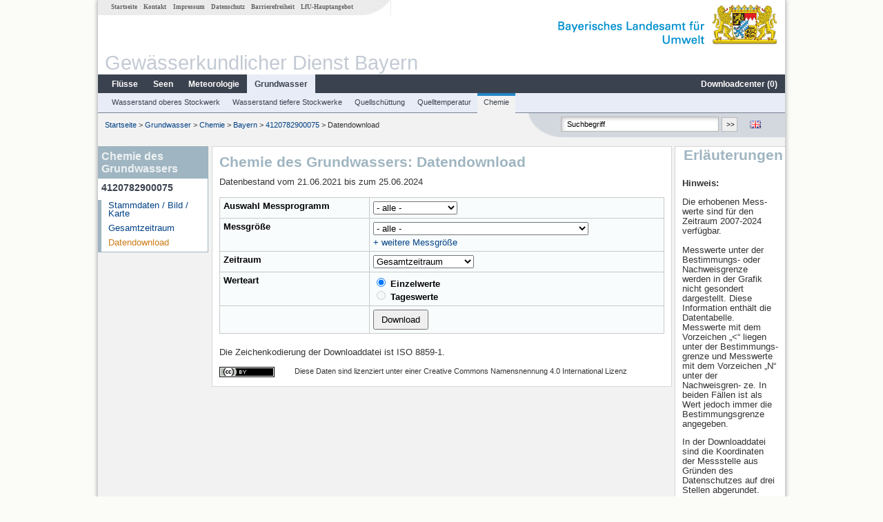

--- FILE ---
content_type: text/html; charset=utf-8
request_url: https://www.gkd.bayern.de/de/grundwasser/chemie/bayern/4120782900075-4120782900075/download
body_size: 6995
content:
<!DOCTYPE html>
<html lang="de">
<head>
    <meta charset="utf-8">
    <meta http-equiv="X-UA-Compatible" content="IE=edge">
    <meta name="viewport" content="width=device-width, initial-scale=1">
    <title>Chemie des Grundwassers: Datendownload</title>
    <link href="https://www.gkd.bayern.de/css/style.20231129.css" rel="stylesheet">
    <link href="https://media.gkd.bayern.de/js/jquery-ui-1.13.2/jquery-ui.min.css" rel="stylesheet">
    <link rel="icon" href="https://www.gkd.bayern.de/favicon.ico">
    <link rel="canonical" href="https://www.gkd.bayern.de/de/grundwasser/chemie/bayern/4120782900075-4120782900075/download" />
    <meta name="description" content=""><meta name="keywords" content="Gewässerkundlicher Dienst,Bayern,Messdaten,Gewässerkunde,Download,Abfluss,Grundwasser,Grundwasserstand,Niederschlag,Wassertemperatur,Fluss,See,Gewaesser,Wasserstand,GKD,Gewässerchemie"><meta name="robots" content="index, follow"><link href="https://media.gkd.bayern.de/js/jquery-ui-1.13.2/jquery-ui.min.css" rel="stylesheet"><link href="https://media.gkd.bayern.de/js/jquery-ui-1.13.2/jquery-ui.min.css" rel="stylesheet"><script src="https://media.gkd.bayern.de/js/jquery-3.7.0/jquery.min.js"></script><script src="https://media.gkd.bayern.de/js/jquery/jquery.maphilight.min.js"></script></head>

<body>
<a title="#" name="top"></a>
<div id="center" class="wide">
    <div id="kopf">
        <div id="schriftzug">
            <div id="navi_meta"><ul><li class=""><a href="https://www.gkd.bayern.de/de/" title="Startseite" id="Startseite">Startseite</a></li><li class=" append_mobile"><a href="https://www.gkd.bayern.de/de/kontakt" title="Kontakt" id="Kontakt">Kontakt</a></li><li class=" append_mobile"><a href="https://www.gkd.bayern.de/de/impressum" title="Impressum" id="Impressum">Impressum</a></li><li class=" append_mobile"><a href="https://www.gkd.bayern.de/de/datenschutz" title="Datenschutz" id="Datenschutz">Datenschutz</a></li><li class=""><a href="https://www.gkd.bayern.de/de/barrierefreiheit" title="Barrierefreiheit" id="Barrierefreiheit">Barrierefreiheit</a></li><li class=""><a href="https://www.lfu.bayern.de/" target="_blank" id="LfU-Hauptangebot">LfU-Hauptangebot</a></li></ul></div>
            <div id="lfu"><img src="https://www.gkd.bayern.de/images/layout/schriftzug_l.png" alt="Bayerisches Landesamt f&uuml;r Umwelt"></div>
        </div>
        <div id="kopfgrafik">Gewässerkundlicher Dienst Bayern</div>
        <div id="navi_horizontal_container">
            <div id="navi_horizontal">
                <ul><li class=""><a href="https://www.gkd.bayern.de/de/fluesse" id="Fl&uuml;sse">Fl&uuml;sse</a><ul class="hide"><li class=""><a href="https://www.gkd.bayern.de/de/fluesse/wasserstand" id="Wasserstand">Wasserstand</a></li><li class=""><a href="https://www.gkd.bayern.de/de/fluesse/abfluss" id="Abfluss">Abfluss</a></li><li class=""><a href="https://www.gkd.bayern.de/de/fluesse/wassertemperatur" id="Wassertemperatur">Wassertemperatur</a></li><li class=""><a href="https://www.gkd.bayern.de/de/fluesse/schwebstoff" id="Schwebstoff">Schwebstoff</a></li><li class=""><a href="https://www.gkd.bayern.de/de/fluesse/chemie" id="Chemie">Chemie</a></li><li class=""><a href="https://www.gkd.bayern.de/de/fluesse/biologie" id="Biologie">Biologie</a></li></ul></li><li class=""><a href="https://www.gkd.bayern.de/de/seen" id="Seen">Seen</a><ul class="hide"><li class=""><a href="https://www.gkd.bayern.de/de/seen/wasserstand" id="Wasserstand">Wasserstand</a></li><li class=""><a href="https://www.gkd.bayern.de/de/seen/wassertemperatur" id="Wassertemperatur">Wassertemperatur</a></li><li class=""><a href="https://www.gkd.bayern.de/de/seen/chemie" id="Chemie">Chemie</a></li><li class=""><a href="https://www.gkd.bayern.de/de/seen/biologie" id="Biologie">Biologie</a></li></ul></li><li class=""><a href="https://www.gkd.bayern.de/de/meteo" id="Meteorologie">Meteorologie</a><ul class="hide"><li class=""><a href="https://www.gkd.bayern.de/de/meteo/niederschlag" id="Niederschlag">Niederschlag</a></li><li class=""><a href="https://www.gkd.bayern.de/de/meteo/schnee" id="Schnee">Schnee</a></li><li class=""><a href="https://www.gkd.bayern.de/de/meteo/lufttemperatur" id="Lufttemperatur">Lufttemperatur</a></li><li class=""><a href="https://www.gkd.bayern.de/de/meteo/luftfeuchte" id="Relative Luftfeuchte">Relative Luftfeuchte</a></li><li class=""><a href="https://www.gkd.bayern.de/de/meteo/wind" id="Wind">Wind</a></li><li class=""><a href="https://www.gkd.bayern.de/de/meteo/globalstrahlung" id="Globalstrahlung">Globalstrahlung</a></li><li class=""><a href="https://www.gkd.bayern.de/de/meteo/luftdruck" id="Luftdruck">Luftdruck</a></li></ul></li><li class="active"><a href="https://www.gkd.bayern.de/de/grundwasser" class="active" id="Grundwasser">Grundwasser</a><ul class="hide"><li class=""><a href="https://www.gkd.bayern.de/de/grundwasser/oberesstockwerk" id="Wasserstand oberes Stockwerk">Wasserstand oberes Stockwerk</a></li><li class=""><a href="https://www.gkd.bayern.de/de/grundwasser/tieferestockwerke" id="Wasserstand tiefere Stockwerke">Wasserstand tiefere Stockwerke</a></li><li class=""><a href="https://www.gkd.bayern.de/de/grundwasser/quellschuettung" id="Quellsch&uuml;ttung">Quellsch&uuml;ttung</a></li><li class=""><a href="https://www.gkd.bayern.de/de/grundwasser/quelltemperatur" id="Quelltemperatur">Quelltemperatur</a></li><li class=""><a href="https://www.gkd.bayern.de/de/grundwasser/chemie" id="Chemie">Chemie</a></li></ul></li><li class=" float_right"><a href="https://www.gkd.bayern.de/de/downloadcenter" id="downloadcenter">Downloadcenter (<span class="downloadanz">0</span>)</a><ul class="hide"><li class=""><a href="https://www.gkd.bayern.de/de/downloadcenter" id="Download-Korb">Download-Korb</a></li><li class=""><a href="https://www.gkd.bayern.de/de/downloadcenter/wizard" id="Messstellenauswahl">Messstellenauswahl</a></li></ul></li></ul>            </div>

            <div id="navi_horizontal_sub">
                <ul><li class=""><a href="https://www.gkd.bayern.de/de/grundwasser/oberesstockwerk" id="Wasserstand oberes Stockwerk">Wasserstand oberes Stockwerk</a></li><li class=""><a href="https://www.gkd.bayern.de/de/grundwasser/tieferestockwerke" id="Wasserstand tiefere Stockwerke">Wasserstand tiefere Stockwerke</a></li><li class=""><a href="https://www.gkd.bayern.de/de/grundwasser/quellschuettung" id="Quellsch&uuml;ttung">Quellsch&uuml;ttung</a></li><li class=""><a href="https://www.gkd.bayern.de/de/grundwasser/quelltemperatur" id="Quelltemperatur">Quelltemperatur</a></li><li class="active"><a href="https://www.gkd.bayern.de/de/grundwasser/chemie" class="active" id="Chemie">Chemie</a></li></ul>            </div>
        </div>
    </div>

    <div id="content">
        <div id="surfpfad">
            <ul>
                <li><a href="https://www.gkd.bayern.de/de/">Startseite</a> &gt;</li><li> <a href="https://www.gkd.bayern.de/de/grundwasser">Grundwasser</a> &gt;</li><li> <a href="https://www.gkd.bayern.de/de/grundwasser/chemie">Chemie</a> &gt;</li><li> <a href="https://www.gkd.bayern.de/de/grundwasser/chemie/bayern">Bayern</a> &gt;</li><li> <a href="https://www.gkd.bayern.de/de/grundwasser/chemie/bayern/4120782900075-4120782900075">4120782900075</a> &gt;</li><li> Datendownload</li>
            </ul>

            <div id="kopfsymbole">
                <ul style="padding-left:15px;">
                    <li><a id="translatePage" href="https://www.gkd.bayern.de/en/groundwater/chemistry/bayern/4120782900075-4120782900075/download"><img alt="English version" title="English version" src="https://www.gkd.bayern.de/images/symbole/gb.png" /></a></li>                </ul>
                <form action="https://www.gkd.bayern.de/de/search" method="get" name="searchform">
                    <input onclick="if(this.value=='Suchbegriff') this.value='';" type="text" name="suche" id="q"
                           value="Suchbegriff" size="18" maxlength="128"/>
                    <input type="submit" id="submit" value="&gt;&gt;"/>
                </form>
            </div>
            <!--/UdmComment-->

            <!-- id = surfpfad -->
        </div>
        <!-- Janus Header End -->


        <div id="navi_links_3c"><div class="row"><div class="col">
<div class="header">Chemie des Grundwassers</div>
<h4 style="margin: 5px 0 5px 5px">4120782900075</h4>
<ul><li><a class="" href="https://www.gkd.bayern.de/de/grundwasser/chemie/bayern/4120782900075-4120782900075">Stammdaten / Bild / Karte</a></li>
<li><a class="" href="https://www.gkd.bayern.de/de/grundwasser/chemie/bayern/4120782900075-4120782900075/gesamtzeitraum">Gesamtzeitraum</a></li><li><a class="active" href="https://www.gkd.bayern.de/de/grundwasser/chemie/bayern/4120782900075-4120782900075/download">Datendownload</a></li>
</ul></div></div></div>        <div id="content_3c" class="col3"><div class="row">
	<div class="heading"><h1>Chemie des Grundwassers: Datendownload</h1></div>
	<div class="col">Datenbestand vom 21.06.2021 bis zum  25.06.2024<form  id="wizard" name="wizard" action="https://www.gkd.bayern.de/de/grundwasser/chemie/bayern/4120782900075-4120782900075/download" method="GET"><table id="downloadtable" style="border:0px;" cellspacing="0" cellpadding="0" border="0"><tr><td><label for="grundwasser_chemie1">Auswahl Messprogramm</label></td><td><select name="f[grundwasser_chemie_1]"><option value="-1">- alle -</option><option value="-1037">Basischemie</option><option value="-1038">Metalle</option><option value="-1055">PAK</option><option value="-1065">PFAS</option><option value="-1078">Probenahme</option><option value="-1103">PSM</option><option value="-1104">PSM-Metaboliten</option><option value="-1056">SHKW</option><option value="-1054">VOC</option></select></td></tr><tr><td><label for="grundwasser_chemie2">Messgröße</label></td><td><div style="max-height: 250px;overflow:auto"><div id="messgroessen_grundwasser_chemie"><div id="messgroesse_grundwasser_chemie"><select name="f[grundwasser_chemie_2][]" style="margin-bottom: 4px"><option value="-1">- alle -</option><br/><option value="1248">Ammonium</option><br/><option value="1477">Basekapazität pH 8,2</option><br/><option value="1122">Calcium</option><br/><option value="1331">Chlorid</option><br/><option value="1182">Eisen</option><br/><option value="1084">Elektrische Leitfähigkeit bei 20 °C (vor Ort)</option><br/><option value="1080">Elektrische Leitfähigkeit bei 25 °C (vor Ort)</option><br/><option value="1321">Fluorid</option><br/><option value="1026">Färbung</option><br/><option value="1524">Gelöster organisch gebundener Kohlenstoff (DOC)</option><br/><option value="1042">Geruch</option><br/><option value="1113">Kalium</option><br/><option value="1213">Kieselsäure (SiO2)</option><br/><option value="1121">Magnesium</option><br/><option value="1171">Mangan</option><br/><option value="1112">Natrium</option><br/><option value="1244">Nitrat</option><br/><option value="1246">Nitrit</option><br/><option value="1061">pH-Wert (vor Ort) elektrometrisch</option><br/><option value="1263">Phosphat, ortho</option><br/><option value="1281">Sauerstoff, gelöst</option><br/><option value="1028">spektraler Absorptionskoeffizient bei 254 nm</option><br/><option value="1027">spektraler Absorptionskoeffizient bei 436 nm</option><br/><option value="1313">Sulfat</option><br/><option value="1472">Säurekapazität bis pH 4,3</option><br/><option value="1031">Trübung</option><br/><option value="1021">Wassertemperatur (vor Ort)</option><br/></select></div></div><a href="#" rel="grundwasser_chemie" class="more_mess">+ weitere Messgröße</a></div></td></tr><tr><td><label for="zeitraum">Zeitraum</label> </td><td><select name="zr" id="zeitraum"><option value="gesamt" selected="selected">Gesamtzeitraum</option><option value="individuell">Individueller Zeitraum</option></select></td></tr><tr class="zr_individuell" style="display: none"><td><label for="beginn"> Beginn</label></td><td> <input type="text" id="beginn" name="beginn" class="tcal" value="01.06.2024" /></td></tr><tr class="zr_individuell" style="display: none"><td><label for="ende"> Ende</label></td><td> <input type="text" id="ende" name="ende" class="tcal" value="25.06.2024" /></td></tr><tr><td><label>Werteart</label></td><td><label>
                <input type="radio" name="wertart" value="ezw"  checked  />
                Einzelwerte
            </label>
            <label>
                <input type="radio" name="wertart" value="tmw"   disabled/>
                Tageswerte
            </label> </td></tr><tr><td></td><td><input id="dlbutton" type="button" name="dl" value="Download" style="padding: 5px 10px" /></td></tr></table></form>Die Zeichenkodierung der Downloaddatei ist ISO 8859-1.<br /><br /><div style="width:17%; float:left;">
					<img alt="Creative Commons Lizenzvertrag" style="border-width:0" src="https://i.creativecommons.org/l/by/4.0/80x15.png" />
			  </div>
			<div  style="width: 83%; float:right; font-size: smaller;" > Diese Daten sind lizenziert unter einer  Creative Commons Namensnennung 4.0 International Lizenz</div><div class="clear"></div> </div></div><div id="dialog-download" class="wizard-dialog" title="Download">
    Bitte wählen Sie eine Option:
    <label><input class="diadown" type="radio" value="basket" name="diadown" autocomplete="off" checked> In den Download-Korb</label>
    <label><input class="diadown" type="radio" value="download" name="diadown" autocomplete="off"> Direkter Download</label>
    <div style="padding-left: 25px; display: none" id="toggle-download">
        <label>
            <div style="padding-bottom: 5px" id="email_optional"> (Optional) Bitte geben Sie eine Email-Adresse an, unter der wir Sie über den fertigen Download benachrichtigen können (diese Adresse wird von uns nicht gespeichert)</div>
            <div style="padding-bottom: 5px" id="email_required" class="hide"> <strong>Bitte beachten Sie, dass bei einem individuellen Zeitraum die Bereitstellung einige Zeit in Anspruch nimmt. Nutzen Sie bitte -wenn möglich- einen vorgegebenen Zeitraum, dabei erfolgt der Download unmittelbar und ohne Angabe einer Email-Adresse.
Für den individuellen Zeitraum geben Sie bitte zwingend eine Email-Adresse ein, um Sie über den fertigen Download zu informieren.</strong></div>
            <input type="text" name="email" id="email_wizard" value="" placeholder="mail@domain.tld" style="padding:3px;width: 300px">  </label>

        <label><input type="checkbox" name="tac" value="1" id="tac">   Ich habe die <a href='https://www.gkd.bayern.de/de/impressum' target='_blank'>Nutzungsbedingungen</a> gelesen und bin mit diesen einverstanden. </label>
        <label><input type="checkbox" name="privacy" value="1" id="privacy">   Ich habe die <a href='https://www.gkd.bayern.de/de/datenschutz' target='_blank'>Datenschutzerklärung</a> zur Kenntnis genommen.</label>
    </div>
</div><div id="dialog-mail" class="wizard-dialog" title="Direkter Download" style="color: green; font-weight: bold; font-size: 0.9em"></div><div id="dialog-korb" class="wizard-dialog" title="In den Download-Korb" style="color: green; font-weight: bold; font-size: 0.9em">Ihre Auswahl wurde erfolgreich in den Download-Korb gelegt.</div></div>        <div id="navi_rechts_3c" class="col3"><div class="row"><h3 style="text-align:right">Erläuterungen</h3><div class="col"><h4></h4><p><p><strong>Hinweis:</strong></p>
<p>Die erhobenen Mess- werte sind f&uuml;r den Zeitraum 2007-2024 verf&uuml;gbar.<br /> <br /> Messwerte unter der Bestimmungs- oder Nachweisgrenze werden in der Grafik nicht gesondert dargestellt. Diese Information enth&auml;lt die Datentabelle. Messwerte mit dem Vorzeichen &bdquo;&lt;&ldquo; liegen unter der Bestimmungs- grenze und Messwerte mit dem Vorzeichen &bdquo;N&ldquo; unter der Nachweisgren- ze. In beiden F&auml;llen ist als Wert jedoch immer die Bestimmungsgrenze angegeben.</p>
<p>In der Downloaddatei sind die Koordinaten der Messstelle aus Gr&uuml;nden des Datenschutzes auf drei Stellen abgerundet.</p></p></div></div></div>

        <div id="footer">
            <a href="#top" title="zum Seitenanfang"><img alt="zum Seitenanfang"
                                                                   src="https://www.gkd.bayern.de/images/symbole/top.gif"
                                                                   width="12" height="12"/></a>
            <br/>
            <hr/>
            <div id="seitenabschluss">&copy; Bayerisches Landesamt für Umwelt 2025</div>
        </div>
        <!-- id = content -->
    </div>
    <!-- id = center -->
</div>

<script>var lfu_thema="gkd",lfu_rubrik="grundwasser",lfu_produkt="chemie",lfu_lang="de",burl="https://www.gkd.bayern.de/",shurl="https://files.gkd.bayern.de/",murl="https://media.gkd.bayern.de/",wsurl="https://www.gkd.bayern.de/webservices/";window.jQuery || document.write('<script src="https://www.gkd.bayern.de/js/plugins/jquery-3.7.0.min.js"><\/script>');</script><!--[if lt IE 9]><script src="https://media.gkd.bayern.de/js/es5-shim-4.5.15/es5-shim.min.js"></script><![endif]--><script type="text/javascript">var _paq = _paq || [];
                        _paq.push(['setSessionCookieTimeout', timeoutInSeconds=0]); _paq.push(['setVisitorCookieTimeout', timeoutInSeconds=7200]); _paq.push(['trackPageView']);
                        _paq.push(['enableLinkTracking']);(function() {var u="https://www.piwik.bayern.de/piwik/";_paq.push(['setTrackerUrl', u+'piwik.php']);
                        _paq.push(['setSiteId', 216]); var d=document, g=d.createElement('script'), s=d.getElementsByTagName('script')[0];
                        g.type='text/javascript'; g.async=true; g.defer=true; g.src=u+'piwik.js'; s.parentNode.insertBefore(g,s); })();</script><script src="https://www.gkd.bayern.de/js/lfu/script.20240425.js"></script><script src="https://media.gkd.bayern.de/js/jquery-ui-1.13.2/jquery-ui.min.js"></script><script>
// Globals
var zeitraum = $( "#zeitraum" ),
beginn = $( "#beginn" ),
ende = $( "#ende" ),
email = $( "#email_wizard" ),
tac = $( "#tac" ),
privacy = $( "#privacy" ),
allFields = $( [] ).add( privacy.parent() ).add( tac.parent() ).add( email ).add( beginn ).add( ende );

// Functions
$(function() {
$( "#dialog-download" ).dialog({
  autoOpen: false,
  modal: true,
  height: "auto",
  width: $(window).width() >= 600 ? 600 : $(window).width(),
  closeOnEscape: false,
  open: function(event, ui) { $(".ui-dialog-titlebar-close").hide(); },
  buttons: {
    "OK": function() {     
          var valid = true;
          var isDownload = $("input[name=diadown]:radio:checked").val() == "download";
          allFields.removeClass( "ui-state-error" );
          
          if(!checkRegexp( beginn, dateRegex) || !checkRegexp( ende, dateRegex)) {
            $( this ).dialog( "close" );
            alert("Bitte prüfen Sie den Zeitraum! Maximal sind 5 Jahre erlaubt. Nutzen Sie für längere Zeiträume die Auswahl 'Gesamtzeitraum'.");
            return false;
          }
          if(isDownload) {
              valid = valid && ((email.val() == "" && email.prop("required") !== true) || checkRegexp( email, emailRegex));
              valid = valid && checkChecked( tac);
              valid = valid && checkChecked( privacy );
          }
          var here = this;

          if ( valid ) {
              if(isDownload) {
                $.ajax({
                    type: "POST",
                    url: "https://www.gkd.bayern.de/de/downloadcenter/enqueue_download",
					dataType: "json",
                    data: {
                        zr: zeitraum.val(),
                        beginn: beginn.val(),
                        email: email.val(),
                        ende: ende.val(),
                        geprueft: $("input[name=geprueft]").prop("checked") ? 1 : 0,
                        wertart: $("input[name=wertart]:radio:checked").val(),
                        t: '{"4120782900075":["grundwasser.chemie"]}',
                        f: $("[name^=f]").serialize()
                    },
                    success: function(data){
                        if (data.hasOwnProperty("result")) {
                            var dialogMail = $( "#dialog-mail" );
                            if(data.result == "success") {
                                dialogMail.data("deeplink", data.deeplink);
                                dialogMail.html(data.message);
                                $( here ).dialog( "close" );
                                email.val("");
                                tac.prop('checked', false);
                                privacy.prop('checked', false);
                                $( "#dialog-mail" ).dialog( "open" );
                            } else {
                                alert(data.message);
                            }
                        } else {
                            alert("Es ist ein Problem aufgetreten. Bitte versuchen Sie es später erneut.");
                        }
                    },
                    error: function(data) {
                        if(data.length && data.responseText.length)
                            alert(data.responseText);
                        else
                            alert("Es ist ein Problem aufgetreten. Bitte versuchen Sie es später erneut.");
                    }
                });
              } else {
                  $.ajax({
                    type: "POST",
                    url: "https://www.gkd.bayern.de/de/downloadcenter/add_download",
					dataType: "json",
                    data: {
                        zr: zeitraum.val(),
                        beginn: beginn.val(),
                        ende: ende.val(),
                        wertart: $("input[name=wertart]:radio:checked").val(),
                        geprueft: $("input[name=geprueft]").prop("checked") ? 1 : 0,
                        t: '{"4120782900075":["grundwasser.chemie"]}',
                        f: $("[name^=f]").serialize()
                    },
                    success: function(data){
                        $(".downloadanz").text(data.overall);
                        $( here ).dialog( "close" );
                        $( "#dialog-korb" ).dialog( "open" );
                    }
                  }); 
              }
          }
          return valid;
    },
    "Abbrechen": function() {
        $( this ).dialog( "close" );
    }
  }
});
$("#dialog-download").parent().attr("id", "dialogDownload");
$(".diadown").on("change", function() {
    $("#toggle-download").toggle(400);
});
});
$(function() {
    $( "#dialog-mail" ).dialog({
  autoOpen: false,
  modal: true,
  height: "auto",
  width: $(window).width() >= 600 ? 600 : $(window).width(),
  closeOnEscape: false,
  open: function(event, ui) { $(".ui-dialog-titlebar-close").hide(); },
  buttons: {
    "OK": function() {
        window.location = $(this).data("deeplink");
    }
  }
});
$("#dialog-mail").parent().attr("id", "dialogMail");
});$(function() {
    $( "#dialog-korb" ).dialog({
      autoOpen: false,
      modal: true,
      height: "auto",
      width: $(window).width() >= 600 ? 600 : $(window).width(),
      buttons: {
        "Zum Download-Korb": function() {
            window.location = "https://www.gkd.bayern.de/de/downloadcenter";
        },
        "Fenster schließen": function() {
            $( this ).dialog( "close" );
        }
      }
    });
    $("#dialog-korb").parent().attr("id", "dialogKorb");
}); $(function() {
$( "#beginn" ).datepicker({
    changeMonth: true,
    changeYear: true,
    dateFormat: "dd.mm.yy",
    minDate: "21.06.2021",
    maxDate: "25.06.2024",
    monthNamesShort: ["Jan","Feb","Mär","Apr","Mai","Jun","Jul","Aug","Sep","Okt","Nov","Dez"],
    prevText: "<Zurück",
    nextText: "Vor>",
    showOn: "button",
    buttonImage: "https://www.gkd.bayern.de/images/layout/calendar.gif",
    buttonImageOnly: true,
    buttonText: "Datum auswählen",
    onClose: function( selectedDate ) {
        $( "#ende" ).datepicker( "option", "minDate", selectedDate );
    }
});
$( "#ende" ).datepicker({
    changeMonth: true,
    changeYear: true,
    dateFormat: "dd.mm.yy",
    minDate: "21.06.2021",
    maxDate: "25.06.2024",
    monthNamesShort: ["Jan","Feb","Mär","Apr","Mai","Jun","Jul","Aug","Sep","Okt","Nov","Dez"],
    prevText: "<Zurück",
    nextText: "Vor>",
    showOn: "button",
    buttonImage: "https://www.gkd.bayern.de/images/layout/calendar.gif",
    buttonImageOnly: true,
    buttonText: "Datum auswählen",
    onClose: function( selectedDate ) {
        $( "#beginn" ).datepicker( "option", "maxDate", selectedDate );
    }
});
        
$(".more_mess").click(function(e) {
    e.preventDefault();
    var target = $(this).attr("rel");
	$("#messgroessen_" + target + " option:selected").attr("selected",true);
    $("#messgroessen_" + target).append($("#messgroesse_" + target).clone());
});
        
$("#dlbutton").click(function(e) {
    if(checkRegexp( beginn, dateRegex) && checkRegexp( ende, dateRegex)) {
        $( "#dialog-download").dialog( "open" );
    } else {
        alert("Bitte prüfen Sie den Zeitraum! Maximal sind 5 Jahre erlaubt. Nutzen Sie für längere Zeiträume die Auswahl 'Gesamtzeitraum'.");
    }
});
        
// zwingend mit f["..."] ansprechen
$('select[name$="_1]"]').on("change", function(e) {
    if (this.name.indexOf("schwebstoff") > 0 || this.name.indexOf("biologie") > 0) {
		return;
	}
	mpnrs = $('select[name$="_2][]"]')[0];
	mpnrs.options.length = 0;
        
	$.ajax({
		type:"POST",
		url:"https://www.gkd.bayern.de/ajax/chemie/getMsnrMprsParasChemie",
		dataType: "json",
		data: {
        	rubrik: "grundwasser",
			msnr: "4120782900075",
			msprg: $(this).val(),
			is_auto: ""
        },
		success: function(response) {
			mpnrs.options[mpnrs.options.length] = new Option("- alle -", -1);
			for (param in response["parameter"]) { // response wird automatisch nach der Parameternummer sortiert, wenn möglich wieder alphab. sortieren
				mpnrs.options[mpnrs.options.length] = new Option(response["parameter"][param],param);
			}
		}
	});
});
        
$("#zeitraum").change(function() {
    if($(this).val() == "individuell") {
        $("#email_wizard").prop("required", true);
        $("#email_optional").hide();
        $(".zr_individuell,#email_required").show();
    } else {
        $(".zr_individuell,#email_required").hide();
        $("#email_optional").show();
        $("#email_wizard").prop("required", false);
    }
});
       
});
</script><!-- Matomo Image Tracker-->
			<noscript>
			<img src="https://www.piwik.bayern.de/piwik/piwik.php?idsite=216" style="border:0" alt="" />
			</noscript></body>
</html>